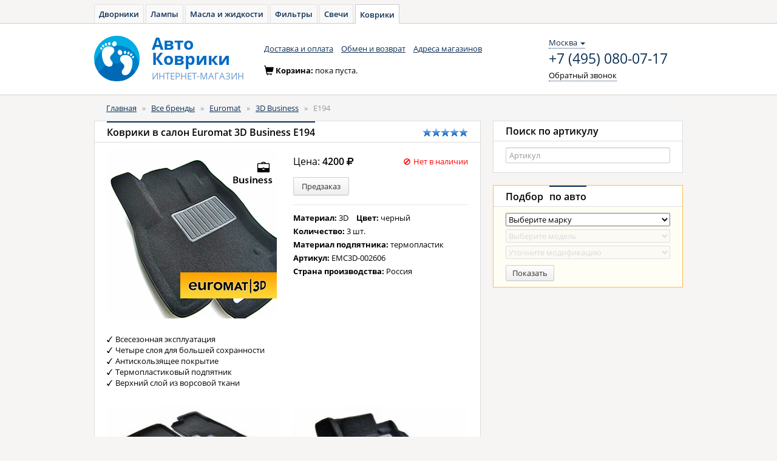

--- FILE ---
content_type: text/html; charset=UTF-8
request_url: https://avto-kover.ru/product/euromat-e194.html
body_size: 6722
content:
<!DOCTYPE html PUBLIC "-//W3C//DTD XHTML 1.0 Transitional//EN" "http://www.w3.org/TR/xhtml1/DTD/xhtml1-transitional.dtd">
<html xmlns="http://www.w3.org/1999/xhtml" xml:lang="en" lang="en">
<head>
    <meta http-equiv="Content-Type" content="text/html; charset=utf-8" />
    <meta name="language" content="ru" />
    <meta name="Description" content="Коврики в салон Euromat, Euromat 3D Business, EMC3D-002606 прекрасно будут смотреться в вашем автомобиле. В нашем интернет-магазине можно купить только лучшие Коврики в салон.">
    <meta name="Keywords" content="Euromat, Euromat 3D Business, EMC3D-002606, Коврики в салон, автомобильный, отзывы, купить, цена, каталог, Россия, продажа, доставка">

    <!--[if lt IE 8]>
    <link rel="stylesheet" type="text/css" href="/css/ie.css" media="screen, projection" />
    <![endif]-->

    <link rel="shortcut icon" href="/favicon.ico" type="image/x-icon">

    <link rel="stylesheet" type="text/css" href="/css/open-sans.css" media="all" />
    <link rel="stylesheet" href="https://maxcdn.bootstrapcdn.com/font-awesome/4.5.0/css/font-awesome.min.css">

    <link rel="stylesheet" type="text/css" href="/js/components/bootstrap/dist/css/bootstrap.min.css" media="all" />
    <link rel="stylesheet" type="text/css" href="/css/main.css" media="all" />
    <link rel="stylesheet" type="text/css" href="/css/kover.css" media="all" />

    <script src="/js/components/jquery/dist/jquery.min.js" type="text/javascript"></script>

    

    <script src="/js/components/angular/angular.min.js" type="text/javascript"></script>
    <script src="/js/core.js" type="text/javascript"></script>
    <script src="/js/controllers/autoApp.js" type="text/javascript"></script>

    <link rel="stylesheet" type="text/css" href="/js/fancybox/jquery.fancybox.min.css">
    <script src="//cdnjs.cloudflare.com/ajax/libs/jquery.maskedinput/1.4.1/jquery.maskedinput.min.js" type="text/javascript"></script>

    <script src="/js/service/cart.js" type="text/javascript"></script>

    <script src="/js/components/angular-local-storage/dist/angular-local-storage.min.js" type="text/javascript"></script>
    <script src="/js/components/checklist-model/checklist-model.js" type="text/javascript"></script>
    <script src="/js/controllers/headerController.js" type="text/javascript"></script>

             <!-- Yandex.Metrika counter -->
        <script type="text/javascript" >
            window.yaParams = {};
            window.dataLayer = window.dataLayer || [];
            (function (d, w, c) {
                (w[c] = w[c] || []).push(function() {
                    try {
                        // AK
                        w.yaCounter34472890 = new Ya.Metrika({
                            id: 34472890,
                            webvisor:true,
                            ecommerce:true,
                            clickmap:true,
                            accurateTrackBounce:true,
                            params: window.yaParams || {}
                        });
                        // AZ
                        w.yaCounter46221909 = new Ya.Metrika({
                            id:46221909,
                            clickmap:true,
                            trackLinks:true,
                            accurateTrackBounce:true,
                            webvisor:true,
                            ecommerce:true,
                            params: window.yaParams || {}
                        });
                    } catch(e) { }
                });

                var n = d.getElementsByTagName("script")[0],
                    s = d.createElement("script"),
                    f = function () { n.parentNode.insertBefore(s, n); };
                s.type = "text/javascript";
                s.async = true;
                s.src = "https://mc.yandex.ru/metrika/watch.js";

                if (w.opera == "[object Opera]") {
                    d.addEventListener("DOMContentLoaded", f, false);
                } else { f(); }
            })(document, window, "yandex_metrika_callbacks");
        </script>
        <noscript>
            <div>
                <img src="https://mc.yandex.ru/watch/34472890" style="position:absolute; left:-9999px;" alt="" />
                <img src="https://mc.yandex.ru/watch/46221909" style="position:absolute; left:-9999px;" alt="" />
            </div>
        </noscript>

        <!-- Global Site Tag (gtag.js) - Google Analytics -->
        <script async src="https://www.googletagmanager.com/gtag/js?id=UA-51014896-9"></script>
        <script>
            window.dataLayer = window.dataLayer || [];
            function gtag(){dataLayer.push(arguments);}
            gtag('js', new Date());

            gtag('config', 'UA-51014896-9');
        </script>

    
    <script type="text/javascript">
/*<![CDATA[*/

            var anotherProjectUrls=["https:\/\/avto-dvorniki.ru","https:\/\/avto-lampa.ru","https:\/\/avto-maslo.ru","https:\/\/avto-filter.ru","https:\/\/avto-svecha.ru","https:\/\/1zr.ru","https:\/\/avto-zakaz.ru","https:\/\/mexanic.ru\/tormoza\/t-diski","https:\/\/mexanic.ru\/tormoza\/t-kolodki","https:\/\/mexanic.ru"];
            
/*]]>*/
</script>
<title>Коврики в салон Euromat 3D Business E194 EMC3D-002606 - Авто-Коврики</title>
</head>

<body>
<div ng-cloak class="ng-cloak" ng-app="autoApp" id="hc" ng-controller="headerController as header">
    <script>
        window.initData = angular.extend(window.initData || {}, {
            carsmodule: {
                cars:[{"id":"16","name":"Acura","url":"acura","popular":false},{"id":"17","name":"Alfa Romeo","url":"alfa-romeo","popular":false},{"id":"1","name":"Audi","url":"audi","popular":true},{"id":"2","name":"BMW","url":"bmw","popular":true},{"id":"19","name":"Cadillac","url":"cadillac","popular":false},{"id":"20","name":"Chery","url":"chery","popular":false},{"id":"3","name":"Chevrolet","url":"chevrolet","popular":true},{"id":"21","name":"Chrysler","url":"chrysler","popular":false},{"id":"22","name":"Citroen","url":"citroen","popular":false},{"id":"23","name":"Daewoo","url":"daewoo","popular":false},{"id":"53","name":"Datsun","url":"datsun","popular":false},{"id":"50","name":"Dodge","url":"dodge","popular":false},{"id":"24","name":"Fiat","url":"fiat","popular":false},{"id":"4","name":"Ford","url":"ford","popular":true},{"id":"54","name":"Geely","url":"geely","popular":false},{"id":"49","name":"Great Wall","url":"great-wall","popular":false},{"id":"5","name":"Honda","url":"honda","popular":true},{"id":"60","name":"Hummer","url":"hummer","popular":false},{"id":"6","name":"Hyundai","url":"hyundai","popular":true},{"id":"25","name":"Infiniti","url":"infiniti","popular":true},{"id":"28","name":"Jaguar","url":"jaguar","popular":false},{"id":"29","name":"Jeep","url":"jeep","popular":false},{"id":"7","name":"Kia","url":"kia","popular":true},{"id":"30","name":"Land Rover","url":"land-rover","popular":true},{"id":"31","name":"Lexus","url":"lexus","popular":true},{"id":"32","name":"Lifan","url":"lifan","popular":false},{"id":"8","name":"Mazda","url":"mazda","popular":true},{"id":"9","name":"Mercedes-Benz","url":"mercedes-benz","popular":true},{"id":"34","name":"Mini","url":"mini","popular":false},{"id":"10","name":"Mitsubishi","url":"mitsubishi","popular":true},{"id":"11","name":"Nissan","url":"nissan","popular":true},{"id":"35","name":"Opel","url":"opel","popular":true},{"id":"36","name":"Peugeot","url":"peugeot","popular":true},{"id":"37","name":"Porsche","url":"porsche","popular":false},{"id":"68","name":"Ravon","url":"ravon","popular":false},{"id":"38","name":"Renault","url":"renault","popular":true},{"id":"61","name":"Saab","url":"saab","popular":false},{"id":"40","name":"SEAT","url":"seat","popular":false},{"id":"12","name":"Skoda","url":"skoda","popular":true},{"id":"43","name":"SsangYong","url":"ssangyong","popular":false},{"id":"44","name":"Subaru","url":"subaru","popular":true},{"id":"45","name":"Suzuki","url":"suzuki","popular":false},{"id":"67","name":"Tesla","url":"tesla","popular":false},{"id":"14","name":"Toyota","url":"toyota","popular":true},{"id":"13","name":"Volkswagen","url":"volkswagen","popular":true},{"id":"46","name":"Volvo","url":"volvo","popular":true},{"id":"15","name":"\u0412\u0410\u0417 (\u041b\u0430\u0434\u0430)","url":"vaz","popular":false},{"id":"48","name":"\u0413\u0410\u0417","url":"gaz","popular":false},{"id":"47","name":"\u0423\u0410\u0417","url":"uaz","popular":false}],
                models: [],
                modify: [],
                select: {}
            },
            search: []
        });
    </script>

        <div class="toptabs">
        <a href="https://avto-dvorniki.ru">Дворники</a><a href="https://avto-lampa.ru">Лампы</a><a href="https://avto-maslo.ru">Масла и жидкости</a><a href="https://avto-filter.ru">Фильтры</a><a href="https://avto-svecha.ru">Свечи</a><a class="active" href="/">Коврики</a>    </div>

    <nav class="navbar navbar-default" role="navigation">
        <div class="wrapper">
            <div class="navbar-header">
                <a class="navbar-brand" href="/"><img alt="Авто-Коврики" src="/images/logo-kover.png"></a>
                <a class="navbar-brand" href="/"><div class="brand_name"><span>Авто</span><span>Коврики</span><small><span class="text-uppercase">интернет-магазин</span></small></div></a>
            </div>
            <div class="navbar_top" id="navbar-top">
                <ul class="nav navbar-nav list-inline">
                    <li><a href="/delivery.html">Доставка и оплата</a></li>
                            <li><a href="/pages/return.html">Обмен и возврат</a></li>
                    <li><a href="/shops.html">Адреса магазинов</a></li>
                </ul>                <div class="navbar-right contacts">
                    <div>
                        <div class="location-selection-container">
    <a class="location-link">Москва <b class="caret"></b></a>
</div>
<a class="visitorPhone" href="tel:+7 (495) 080-07-17">+7 (495) 080-07-17</a>
                        <p><a href="/site/callback" class="navbar-link dotted_link callback fancybox.ajax">Обратный звонок</a></p>
                    </div>
                </div>
            </div>
            <div class="cart form-inline" id="cart-container-empty" style="display: block">
                <div class="form-group">
                    <span class="glyphicon glyphicon-shopping-cart icon" aria-hidden="true"></span>Корзина: <span>пока пуста.</span>
                </div>
            </div>
            <div class="cart form-inline" id="cart-container-data" style="display: none">
                <div class="form-group">
                    <span class="glyphicon glyphicon-shopping-cart icon" aria-hidden="true"></span>Корзина:
                    <a href="https://avto-zakaz.ru/cart" class="dotted_link">
                        <span id="cart-quantity">0</span> тов на <span id="cart-amount">0</span>
                        <span> </span>
                        <i class="fa fa-rub"></i>
                    </a>
                </div>
                <div class="form-group">
                    <a href="https://avto-zakaz.ru/cart" class="order btn btn-warning btn-sm"><i></i><span class="btn_content">Оформить заказ</span></a>
                </div>
            </div>
        </div>
    </nav>
    <div class="container">
        <div class="content">
            <div class="row">
                <div class="col-xs-12 col-sm-12 col-md-12">
                    
                    <ol class="breadcrumb">
<li><a href="/">Главная</a></li><span>&nbsp;&nbsp;&raquo;&nbsp;&nbsp;</span><li><a href="/brands.html">Все бренды</a></li><span>&nbsp;&nbsp;&raquo;&nbsp;&nbsp;</span><li><a href="/brands/euromat.html"> Euromat</a></li><span>&nbsp;&nbsp;&raquo;&nbsp;&nbsp;</span><li><a href="/series/euromat-3d-business.html">3D Business</a></li><span>&nbsp;&nbsp;&raquo;&nbsp;&nbsp;</span><li><span>E194</span></li></ol><!-- breadcrumbs -->
                                                                            </div>
            </div>


            <div class="row">
                
	<div class="col-xs-8 col-sm-8 col-md-8">
    <!-- Tovar -->
    
<div class="panel panel-default">
    <div class="panel-heading">
        <div class="row">
            <div class="col-xs-10 col-sm-10 col-md-10 col-lg-10">
                <h1 class="panel-title"><span class="active">Коврики в салон Euromat 3D Business E194</span></h1>
            </div>
            <div class="col-xs-2 col-sm-2 col-md-2 col-lg-2">
                <span class="rating"><i class="rating-star"></i><i class="rating-star"></i><i class="rating-star"></i><i class="rating-star"></i><i class="rating-star"></i></span>            </div>
        </div>
    </div>
    <div class="panel-body">
        <div class="panel-item">
            <div class="row">
                <div class="col-xs-6 col-sm-6 col-md-6">
                    <img src="/images/collection/sticker/euromat-business-black-576a9cca945b7.jpg" class="img-responsive" alt="Коврики в салон Euromat 3D Business E194">
                </div>
                <div class="col-xs-6 col-sm-6 col-md-6">
                    <div class="box-content">
                        
                            <div class="panel-item">
                                <div class="row">
                                    <div class="col-xs-5 col-sm-5 col-md-5 col-lg-5">
                                        <div class="price">Цена: <span>4200 <i class="fa fa-rub"></i></span></div>
                                    </div>
                                    <div class="col-xs-7 col-sm-7 col-md-7 col-lg-7">
                                                                                    <div class="not_available pull-right"><span class="icon-small"><i class="glyphicon glyphicon-ban-circle"></i></span>Нет в наличии</div>
                                                                            </div>
                                </div>
                                <div class="row">
                                    <div class="box-content">
                                        <div class="col-xs-6 col-sm-6 col-md-6 col-lg-6">
                                            <button type="button" ng-click="header.cart.add(94)"
                                                    class="btn btn-sm btn-default "><span class="btn_content">Предзаказ</span></button>
                                        </div>
                                    </div>
                                </div>
                            </div>
                                                                                                <div class="panel-item">
                            <div class="row">
                                <div class="col-xs-12 col-sm-12 col-md-12">
                                    <ul class="list-unstyled  list-inline">
                                                                                    <li><strong>Материал: </strong>3D</li>                                                                                    <li><strong>Цвет: </strong>черный</li>                                                                                    <li><strong>Количество: </strong>3 шт.</li>                                                                                    <li><strong>Материал подпятника: </strong>термопластик</li>                                                                                <li><strong>Артикул: </strong>EMC3D-002606</li>
                                        <li><strong>Страна производства: </strong>Россия</li>
                                    </ul>
                                </div>
                            </div>
                        </div>
                    </div>
                </div>
            </div>
            <div class="row">
                <div class="col-xs-12 col-sm-12 col-md-12">
                    <p class="well"></p>
                    <ul class="list-unstyled check_list">
                                                                                    <li>Всесезонная эксплуатация</li>
                                                            <li>Четыре слоя для большей сохранности</li>
                                                            <li>Антискользящее покрытие</li>
                                                            <li>Термопластиковый подпятник</li>
                                                            <li>Верхний слой из ворсовой ткани</li>
                                                                        </ul>
                    <p class="well"></p>
                </div>
            </div>
            <div class="row">
                                    <div class="col-xs-6 col-sm-6 col-md-6">
                        <a href="/images/collection/product/EMC3D-002606.jpg" rel="group1" class="grouped_elements"><img src="/images/collection/product/300/EMC3D-002606.jpg" class="img-responsive" alt=""></a>
                    </div>
                                    <div class="col-xs-6 col-sm-6 col-md-6">
                        <a href="/images/collection/product/EMC3D-002606_1.jpg" rel="group1" class="grouped_elements"><img src="/images/collection/product/300/EMC3D-002606_1.jpg" class="img-responsive" alt=""></a>
                    </div>
                            </div>
                            <div class="row">
                    <div class="col-xs-12 col-sm-12 col-md-12">
                        <p class="well"></p>
                        <h4>Подходит к</h4>
                        <ul class="list-unstyled">
                                                            <li><a href="/cars/honda/cr-v/00105.html">Honda CR-V 3 пок., (07-12)                                                                            </a></li>
                                                    </ul>
                    </div>
                </div>
                    </div>
    </div>
</div>    <!-- end tovar -->
</div>
<div class="col-xs-4 col-sm-4 col-md-4">
    <div class="panel panel-default">
    <div class="panel-heading">
        <div class="panel-title"><span>Поиск по артикулу</span></div>
    </div>
    <div class="panel-body">
        <form role="form" name="articleForm">
            <div>
                <input autocomplete="off" name="search" placeholder="Артикул" type="text" ng-model="searchProductsModel"
                       typeahead-on-select="goUrl($item, $model, $label, $event)" typeahead-editable="true" uib-typeahead="tag as (tag.name) for tag in searchProducts($viewValue)"
                       class="form-control textinp" typeahead-min-length="1" typeahead-no-results="noResult"
                       typeahead-template-url="location.html" typeahead-popup-template-url="type-popup.html"/>

                <script type="text/ng-template" id="location.html">
                    <div class="article-search">{{showLinks}}</div>
                    <a>
                        <span class="3erer" ng-bind-html="match.label | uibTypeaheadHighlight:query"></span>
                    </a>
                </script>
                <script type="text/ng-template" id="type-popup.html">
                    <ul class="article-search dropdown-menu" ng-show="isOpen() && !moveInProgress" ng-style="{top: position().top+'px', left: position().left+'px'}" style="display: block;" role="listbox" aria-hidden="{{!isOpen()}}">
                        <li ng-repeat="match in matches track by $index" ng-class="{active: isActive($index) }" ng-mouseenter="selectActive($index)" ng-click="selectMatch($index)" role="option" id="{{::match.id}}">
                            <div uib-typeahead-match index="$index" match="match" query="query" template-url="templateUrl"></div>
                        </li>
                    </ul>
                </script>
            </div>
        </form>
    </div>
</div>
    <div class="panel panel-default block_filter block_filter_main">
        <div class="panel-heading">
            <div class="panel-title"><span>Подбор</span><span class="active">по авто</span></div>
        </div>
        <div class="panel-body">
            <form role="form" ng-include="'cars-filter-form.html'">
                <select>
                    <option ng-show="reload" value="">Выберите марку</option>
                                            <option  value="16">Acura</option>
                                            <option  value="17">Alfa Romeo</option>
                                            <option  value="1">Audi</option>
                                            <option  value="2">BMW</option>
                                            <option  value="19">Cadillac</option>
                                            <option  value="20">Chery</option>
                                            <option  value="3">Chevrolet</option>
                                            <option  value="21">Chrysler</option>
                                            <option  value="22">Citroen</option>
                                            <option  value="23">Daewoo</option>
                                            <option  value="53">Datsun</option>
                                            <option  value="50">Dodge</option>
                                            <option  value="24">Fiat</option>
                                            <option  value="4">Ford</option>
                                            <option  value="54">Geely</option>
                                            <option  value="49">Great Wall</option>
                                            <option  value="5">Honda</option>
                                            <option  value="60">Hummer</option>
                                            <option  value="6">Hyundai</option>
                                            <option  value="25">Infiniti</option>
                                            <option  value="28">Jaguar</option>
                                            <option  value="29">Jeep</option>
                                            <option  value="7">Kia</option>
                                            <option  value="30">Land Rover</option>
                                            <option  value="31">Lexus</option>
                                            <option  value="32">Lifan</option>
                                            <option  value="8">Mazda</option>
                                            <option  value="9">Mercedes-Benz</option>
                                            <option  value="34">Mini</option>
                                            <option  value="10">Mitsubishi</option>
                                            <option  value="11">Nissan</option>
                                            <option  value="35">Opel</option>
                                            <option  value="36">Peugeot</option>
                                            <option  value="37">Porsche</option>
                                            <option  value="68">Ravon</option>
                                            <option  value="38">Renault</option>
                                            <option  value="61">Saab</option>
                                            <option  value="40">SEAT</option>
                                            <option  value="12">Skoda</option>
                                            <option  value="43">SsangYong</option>
                                            <option  value="44">Subaru</option>
                                            <option  value="45">Suzuki</option>
                                            <option  value="67">Tesla</option>
                                            <option  value="14">Toyota</option>
                                            <option  value="13">Volkswagen</option>
                                            <option  value="46">Volvo</option>
                                            <option  value="15">ВАЗ (Лада)</option>
                                            <option  value="48">ГАЗ</option>
                                            <option  value="47">УАЗ</option>
                                    </select>

                <select disabled="disabled" class="input_disabled">
                    <option value="null">Выберите модель</option>
                                    </select>

                <select disabled="disabled" class="input_disabled">
                    <option value="">Уточните модификацию</option>
                                    </select>

                <button type="submit" ng-click="redirectCars()" class="btn btn-default btn-sm"><span class="btn_content">Показать</span></button>
            </form>
            <script type="text/ng-template" id="cars-filter-form.html">
                <select ng-model="carsModule.select.carname" ng-show="reload">
                    <option ng-show="reload" value="">Выберите марку</option>
                    <option ng-class="{popular: cars.popular}" ng-selected="{{cars.id == carsModule.select.carname}}"
                            ng-repeat="cars in carsModule.cars"
                            value="{{cars.id}}">
                        {{cars.name}}
                    </option>
                </select>

                <select ng-disabled="(carsModule.models.length < 1)?true:false" ng-class="{'input_disabled': carsModule.models.length < 1}" ng-model="carsModule.select.modelname">
                    <option value="">Выберите модель</option>
                    <option ng-class="{popular: cars.popular}" ng-selected="{{cars.id == carsModule.select.modelname}}"
                            ng-repeat="cars in carsModule.models"
                            value="{{cars.id}}">
                        {{cars.name}}
                    </option>
                </select>

                <select ng-class="{'input_disabled': carsModule.modify.length < 1}" ng-disabled="(carsModule.modify.length < 1)?true:false" ng-model="carsModule.select.modifyname">
                    <option value="">Уточните модификацию</option>
                    <option ng-class="{popular: cars.popular}" ng-selected="{{cars.id == carsModule.select.modifyname}}"
                            ng-repeat="cars in carsModule.modify"
                            value="{{cars.id}}">
                        {{cars.name}}
                    </option>
                </select>
                <button type="submit" ng-click="redirectCars()" class="btn btn-default btn-sm"><span class="btn_content">Показать</span></button>
            </script>
        </div>
    </div>
</div>
<script>
    $(document).ready(function() {
        $("a.grouped_elements").fancybox();
    })
</script>

            </div>
        </div>
    </div>
	
			
    <footer>
        <div class="wrapper">
            <div class="row">
                <div class="col-xs-1 col-sm-1 col-md-1">
                    <ul class="nav nav-stacked">
                        <li class="active"><a href="/">Главная</a></li>
                        <li><a href="/brands.html">Бренды</a></li>
                        <li><a href="/news.html">Новости</a></li>
                    </ul>
                </div>
                <div class="col-xs-3 col-sm-3 col-md-3">
                    <ul class="nav nav-stacked">
                        <li><a href="/delivery.html">Доставка и оплата</a></li>
                        <li><a href="/pages/return.html">Обмен и возврат</a></li>
                        <li><a href="/pages/contacts.html">Контакты</a></li>
                    </ul>
                </div>
                <address class="col-xs-6 col-sm-6 col-md-6">
                    <span>Россия: <a href="tel:+7 (495) 080-07-17" class="phone_number">+7 (495) 080-07-17</a></span>                </address>
                <div class="copyright col-xs-2 col-sm-2 col-md-2">
                    &copy; Авто-Коврики<br>2014-2026                </div>
            </div>
        </div>
    </footer>
</div>

<script type="text/javascript" src="/js/main.js"></script>
<script type="text/javascript" src="https://cart.avto-zakaz.ru/assets/sharedLocation.js"></script>
<script>
    var sharedDataUid = "1768630021.696b2705cc64f";
    var sharedDataSummaryChangeCallback = function(data) {
        var cartEl = $('#cart-container-data');
        if(data.hasOwnProperty('summary') && (data.summary.quantity > 0)) {
            $('#cart-container-empty').hide();
            cartEl.find('#cart-quantity').text(data.summary.quantity);
            cartEl.find('#cart-amount').text(data.summary.amount);
            cartEl.show();
        }
        else {
            cartEl.find('#cart-quantity').text(data.summary.quantity);
            cartEl.find('#cart-amount').text(data.summary.amount);
            cartEl.hide();
            $('#cart-container-empty').show();
        }
    };
</script>
</body>
</html>